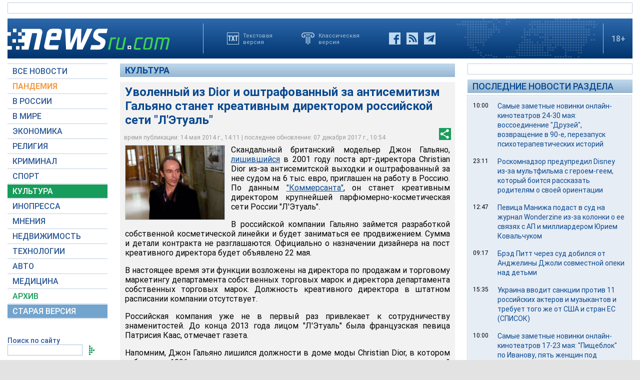

--- FILE ---
content_type: text/html; charset=utf-8
request_url: https://www.google.com/recaptcha/api2/aframe
body_size: 267
content:
<!DOCTYPE HTML><html><head><meta http-equiv="content-type" content="text/html; charset=UTF-8"></head><body><script nonce="04MfpXLW7Mmu6bMwHsiAOQ">/** Anti-fraud and anti-abuse applications only. See google.com/recaptcha */ try{var clients={'sodar':'https://pagead2.googlesyndication.com/pagead/sodar?'};window.addEventListener("message",function(a){try{if(a.source===window.parent){var b=JSON.parse(a.data);var c=clients[b['id']];if(c){var d=document.createElement('img');d.src=c+b['params']+'&rc='+(localStorage.getItem("rc::a")?sessionStorage.getItem("rc::b"):"");window.document.body.appendChild(d);sessionStorage.setItem("rc::e",parseInt(sessionStorage.getItem("rc::e")||0)+1);localStorage.setItem("rc::h",'1769464339828');}}}catch(b){}});window.parent.postMessage("_grecaptcha_ready", "*");}catch(b){}</script></body></html>